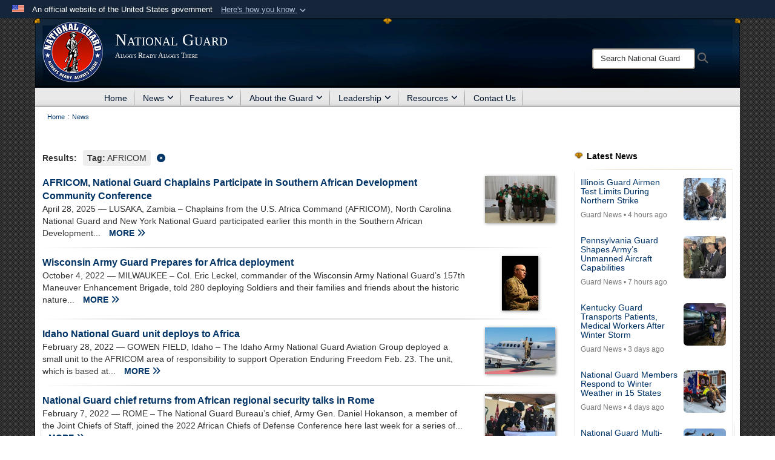

--- FILE ---
content_type: text/html; charset=utf-8
request_url: https://www.nationalguard.mil/News/Tag/46912/africom/
body_size: 15940
content:
<!DOCTYPE html>
<html  lang="en-US">
<head id="Head"><meta content="text/html; charset=UTF-8" http-equiv="Content-Type" />
<meta name="REVISIT-AFTER" content="1 DAYS" />
<meta name="RATING" content="GENERAL" />
<meta name="RESOURCE-TYPE" content="DOCUMENT" />
<meta content="text/javascript" http-equiv="Content-Script-Type" />
<meta content="text/css" http-equiv="Content-Style-Type" />
<title>
	Guard News - The National Guard - Tag AFRICOM
</title><meta id="MetaDescription" name="description" content="The official website of the National Guard" /><meta id="MetaKeywords" name="keywords" content="ngb, ng, guard, national guard, national guard bureau, army national guard, air national guard" /><meta id="MetaRobots" name="robots" content="INDEX, FOLLOW" /><link href="/Resources/Shared/stylesheets/dnndefault/7.0.0/default.css?cdv=3832" type="text/css" rel="stylesheet"/><link href="/DesktopModules/HTML/module.css?cdv=3832" type="text/css" rel="stylesheet"/><link href="/DesktopModules/ArticleCS/module.css?cdv=3832" type="text/css" rel="stylesheet"/><link href="/DesktopModules/ArticleCSDashboard/module.css?cdv=3832" type="text/css" rel="stylesheet"/><link href="/Desktopmodules/SharedLibrary/Plugins/Bootstrap/css/bootstrap.min.css?cdv=3832" type="text/css" rel="stylesheet"/><link href="/Portals/_default/Skins/Joint2/skin.css?cdv=3832" type="text/css" rel="stylesheet"/><link href="/Portals/_default/Containers/Joint2/container.css?cdv=3832" type="text/css" rel="stylesheet"/><link href="/Portals/31/portal.css?cdv=3832" type="text/css" rel="stylesheet"/><link href="/Desktopmodules/SharedLibrary/Plugins/Skin/SkipNav/css/skipnav.css?cdv=3832" type="text/css" rel="stylesheet"/><link href="/desktopmodules/ArticleCS/styles/Joint/style.css?cdv=3832" type="text/css" rel="stylesheet"/><link href="/Desktopmodules/SharedLibrary/Plugins/ColorBox/colorbox.css?cdv=3832" type="text/css" rel="stylesheet"/><link href="/Desktopmodules/SharedLibrary/ValidatedPlugins/font-awesome6/css/all.min.css?cdv=3832" type="text/css" rel="stylesheet"/><link href="/Desktopmodules/SharedLibrary/ValidatedPlugins/font-awesome6/css/v4-shims.min.css?cdv=3832" type="text/css" rel="stylesheet"/><script src="/Resources/libraries/jQuery/03_07_01/jquery.js?cdv=3832" type="text/javascript"></script><script src="/Resources/libraries/jQuery-Migrate/03_04_01/jquery-migrate.js?cdv=3832" type="text/javascript"></script><script src="/Resources/libraries/jQuery-UI/01_13_03/jquery-ui.min.js?cdv=3832" type="text/javascript"></script><script src="/Resources/libraries/HoverIntent/01_10_01/jquery.hoverIntent.min.js?cdv=3832" type="text/javascript"></script><link rel='icon' href='/Portals/31/favicon.ico?ver=iXLtor0suvMbtiVsz6VzPA%3d%3d' type='image/x-icon' /><meta name='host' content='DMA Public Web' /><meta name='contact' content='dma.WebSD@mail.mil' /><link rel="stylesheet" type="text/css" href="/DesktopModules/SharedLibrary/Controls/Banner/CSS/usa-banner.css" /><script  src="/Desktopmodules/SharedLibrary/Plugins/GoogleAnalytics/Universal-Federated-Analytics-8.7.js?agency=DOD&subagency=DMA&sitetopic=dma.web&dclink=true&pga4=G-6TC49H9F7J"  id="_fed_an_ua_tag" ></script><style>.skin-footer-seal {position:absolute; top:0;left:0;width:100%;height:100%;  background-image: url('/Portals/31/Department of War-Seal.png?ver=lUMQE5Ihd_0EbXFQh2tTlw%3d%3d'); }</style><meta name="viewport" content="width=device-width,initial-scale=1" /></head>
<body id="Body">

    <form method="post" action="/News/Tag/46912/africom/" id="Form" enctype="multipart/form-data">
<div class="aspNetHidden">
<input type="hidden" name="__EVENTTARGET" id="__EVENTTARGET" value="" />
<input type="hidden" name="__EVENTARGUMENT" id="__EVENTARGUMENT" value="" />
<input type="hidden" name="__VIEWSTATE" id="__VIEWSTATE" value="Fvx4ZQSUksGhADJDv2xXViGf3OsAyoFihu2u9Fys25skcJEQov+SiwvbF8nQKVY6bzaW9MXpgnWrRlbUHC5a7QtB/i1tnroPgjwM1uSuiYprUiWRx1Z5lGe3CpOalXsp/D/bmXywpmAKJQV+vn5zfYJ15gr8lpXKSs0jS8FzrNYDZgXG5kq9ogV8/[base64]/XRVAMrxjiluoU5IBr2Vp7VVgqEweRhnWiUIrQXKV++JZA5puFgkaw/rTRD7DYbYCXgfY/2Gn+lKCKGA9PZdvHTc128PBTkWiXlS1DaLLWp3OO7vtJ9BufysMPP2hOR0WYsa1wHW03GwQ+ZuZtQCczSWvSETGkGxF3BVrZiusGhm+fZx575XLm8euGy68B/fsO/GDtlNrk3dzPLzdAfJbdftaNJjegdsmnmk1u1/OwTbiJ4i5i6IpZebmfhgQ5MKkX/qhl5gQXz4Cclkv9sxQyYi4cICDnd6Lv0S8x2nwHLRVl9WRFoK3O2rBYqFBcgGugEIm03yfY6aPhzeSK5qIrmWGKyBZq9EDacsagpHqCQnjYqmJxZ48F0Zh7eSc/3FE0msx1DgCbbdreME/FSK0ILx5YJs5hwZbOudIj65vCjNcZWZFJDuwz+NiC2+X1PlRFvNVlmYJ/+B/7b4QFmU6+rfXtWHKlYFPlOBSDluePl9gK1cV2kPgPVp2w3NsrSvYnnAZ8JKQHLemB7atdTjtBz2oyx/5SeqrSwzeRUUoJSAbsndWuctYj8xx28+J6bt/[base64]/KurBGYC38UHC8LrqwrQHqmrF0j56cxd9uofrvz9uW2aoqdO9fNniXzWo1UnzvnG9m8T37JFivkAM/zO45PM3F86bm8bRpU121wk22A2869w/DwqjIiFyyDh++kb/uUchR/hhq/IiNw6VMfk0PaVJdjeRbUFN2ibSjw7HblnmOECoCCmAjdVEklAleoL2GdctqkVcfW4ZW6eEmWFz2hd4necKyQirvCIXeUz6P8uLNNIDnfu8iRAc2Z2zwSHapvohHVrg/DZriO6dpqOLbfw5otHSJZci17sn8Ck6urLweQIMvYHvJLUDwPbHNMvDLVuxVUCuvcBHLg4XpQRMJkhCEEA/hgKKYq29uDUuf8iKs1b60nnlrho/Kjj8aUKnprWo+l4220eYG/[base64]/faSnTECfNG7K/RtYTrxXTt4L61svwOxw+xT+teQe7uhM8VFhFulGXkMoUsm2KJzhy9REYbfLSM9SJpf4NSBs2p5SSyE+oq8JMKvsCy0ZhwwWcebyz1ShifnkZzoYA3M+ItM/Uq8sg5VfnbR0dkcyenf8LISiDi9uwwFZJW/O+ZjdTmp60OJh1cnwApPfTMdr7zjIYpgt60s8HrLuni036Fx+vPBUStB9dqvcJgZ87MSOGRh2xgzqssSaiTqajNMFHY2+1SVlIBwAauPn5xcLqbfBSVXGXHr8zTDoojhBeHj5K1BKx1l2LBGqVf//23pXl3SysZa0aByxkiSWLdIGlAm1aMpRScQ3M1jxZChnisD+m0n32DrT03p042zgCO+pHJRWOB4nk2SPzBm8w16o7JA50OiwYowjNlVN+IhDdHK/MsUWeDaPG9gdb5IfZLLJ/tBznDn7o8FmXuzWwjseEygoeAhCDI22v+pCHTmZf0Knoezro7oMizVZFa7WKTOe8tPmOy6Y1+vBb18+5EAJHBq5D8W+1YQ3qPkrjoyNHQ0xAHwuMLAv2mAmC4shhi/pG9YxX0ZxL5MphLp33H34C6jEyr5hjX/jXJm1VHLzR6vggCa6r4v1ayvf+KjXctmbP3lztdjMLmDuCK19JnbQFWONvDaBDBS5ivWUJd4PleeuxJ2kTA7RzBTe/m17cncnfbEefc97igPcT9IkEVszfuxmtfj9Zj+j3OcpzTl0r7FE7YnqectwrHlx+e2KcGcOt3ZGZVunydsfJ9yuXAZK2JfKWbEVBMkrXq3DKcueoqr0UuZbaws2Ao2N8O5xt7urvnJDr7eooVm5+RFFMhmyzxAW8A/ZQVKj4biz8e+Ew6TxJhMzQXZKVyM/rD7SWQrwVEIA5OnU1hJpHDoG2O5+uhrKJGGJSV9/76lJt4An12gMDl3HR2K4o9V3UQCDTHHSs4JFhCBiZfFvNkujU0D8DXxAWHjFkgwvyiaKf3whnWcBOL+fnsir0it6aMOHJ2rJYZPdXe4H9PWtJ4WPld4Hy/APuS+u9DzYh3Se79lGPqP7GTVYAOGT4z9lrBLUe11oDvpVrUt/rcZ5Lhkv5OYr58FlwRybt9NUlAgs3Ftz5gVio+GbntCidiU1JKN/khWhIeVEUUfntw6Tm5RuGv7dzWiNoaJyi0WxWsIIqmiiT5Fn+K4L2F+/f3o/qwtkmKvq6Mn1oUhhWMy0yf5C6uA9MXqFrLHSB+Ftv4SgVsITjnxqF3w+2dV1UXBg==" />
</div>

<script type="text/javascript">
//<![CDATA[
var theForm = document.forms['Form'];
if (!theForm) {
    theForm = document.Form;
}
function __doPostBack(eventTarget, eventArgument) {
    if (!theForm.onsubmit || (theForm.onsubmit() != false)) {
        theForm.__EVENTTARGET.value = eventTarget;
        theForm.__EVENTARGUMENT.value = eventArgument;
        theForm.submit();
    }
}
//]]>
</script>


<script src="/WebResource.axd?d=pynGkmcFUV1pswBILeESv_91IpEyaU3xMdWwhFdAnPR3nB6bR1eh97lRPJI1&amp;t=638901627720898773" type="text/javascript"></script>


<script src="/ScriptResource.axd?d=NJmAwtEo3Ip9scJEP8y_hpb54pqFC3jsQli8UE1yQCrVaLglUP5MbKgfIIjJv3wicfaooq36BSZ3CCyUXy-aMXZh2qNoBNx8nSOAICspgcRvADtMfFRYSznRHmPbBLvsFBwY1g2&amp;t=32e5dfca" type="text/javascript"></script>
<script src="/ScriptResource.axd?d=dwY9oWetJoJlayDaFM32DTUrSd0WVSCD1Vt0pkCmaa-1r6m262SS9JLB28eMHNQoRArrTNWfoUBVeEJO6mWX-8fIiN5ijp9LzQj4Lydm79KmmGQx0T726_G7n1MNkhnzZ43o7mbbm398fopY0&amp;t=32e5dfca" type="text/javascript"></script>
<div class="aspNetHidden">

	<input type="hidden" name="__VIEWSTATEGENERATOR" id="__VIEWSTATEGENERATOR" value="CA0B0334" />
	<input type="hidden" name="__VIEWSTATEENCRYPTED" id="__VIEWSTATEENCRYPTED" value="" />
	<input type="hidden" name="__EVENTVALIDATION" id="__EVENTVALIDATION" value="OX8w6p7QGNKQrHEw0Vn1+Kg+/mMYF4hYF98gCDFm3ZWqdOwzO4tNndJA/ilQuF3yl/NMsb9Q9gR0p5uVYy2Zbwv9jvW7um+2jOfRGYyP0nKJFOHV" />
</div><script src="/js/dnn.js?cdv=3832" type="text/javascript"></script><script src="/js/dnn.modalpopup.js?cdv=3832" type="text/javascript"></script><script src="/Portals/_default/Skins/Joint2/resources/js/skin.js?cdv=3832" type="text/javascript"></script><script src="/js/dnncore.js?cdv=3832" type="text/javascript"></script><script src="/Desktopmodules/SharedLibrary/Plugins/Mobile-Detect/mobile-detect.min.js?cdv=3832" type="text/javascript"></script><script src="/DesktopModules/ArticleCS/Resources/ArticleCS/js/ArticleCS.js?cdv=3832" type="text/javascript"></script><script src="/Desktopmodules/SharedLibrary/Plugins/ColorBox/jquery.colorbox.js?cdv=3832" type="text/javascript"></script><script src="/js/dnn.servicesframework.js?cdv=3832" type="text/javascript"></script><script src="/Desktopmodules/SharedLibrary/Plugins/Skin/js/common.js?cdv=3832" type="text/javascript"></script><script src="/Desktopmodules/SharedLibrary/Plugins/image-set-polyfill/image-set-polyfill.js?cdv=3832" type="text/javascript"></script>
<script type="text/javascript">
//<![CDATA[
Sys.WebForms.PageRequestManager._initialize('ScriptManager', 'Form', ['tdnn$ctr7964$Article$desktopmodules_articlecs_article_ascx$UpdatePanel1','dnn_ctr7964_Article_desktopmodules_articlecs_article_ascx_UpdatePanel1'], [], [], 3600, '');
//]]>
</script>

        
        
        


<!--CDF(Javascript|/Portals/_default/Skins/Joint2/resources/js/skin.js?cdv=3832|DnnBodyProvider|100)-->


<script type="text/javascript">
$('#personaBar-iframe').load(function() {$('#personaBar-iframe').contents().find("head").append($("<style type='text/css'>.personabar .personabarLogo {}</style>")); });
</script>
<div id="dnn_ctl04_header_banner_container" class="header_banner_container">
    <span class="header_banner_inner">
        <div class="header_banner_flag">
            An official website of the United States government 
        <div class="header_banner_accordion" tabindex="0" role="button" aria-expanded="false"><u>Here's how you know 
        <span class="expand-more-container"><svg xmlns="http://www.w3.org/2000/svg" height="24" viewBox="0 0 24 24" width="24">
                <path d="M0 0h24v24H0z" fill="none" />
                <path class="expand-more" d="M16.59 8.59L12 13.17 7.41 8.59 6 10l6 6 6-6z" />
            </svg></span></u></div>
        </div>
        <div class="header_banner_panel" style="">
            <div class="header_banner_panel_item">
                <span class="header_banner_dotgov"></span>
                <div id="dnn_ctl04_bannerContentLeft" class="header_banner_content"><p class="banner-contentLeft-text"><strong> Official websites use .mil </strong></p>A <strong>.mil</strong> website belongs to an official U.S. Department of Defense organization in the United States.</div>
            </div>
            <div class="header_banner_panel_item https">
                <span class="header_banner_https"></span>
                <div id="dnn_ctl04_bannerContentRight" class="header_banner_content"><p class="banner-contentRight-text"><strong>Secure .mil websites use HTTPS</strong></p><div> A <strong>lock (<span class='header_banner_icon_lock'><svg xmlns = 'http://www.w3.org/2000/svg' width='52' height='64' viewBox='0 0 52 64'><title>lock </title><path class='icon_lock' fill-rule='evenodd' d='M26 0c10.493 0 19 8.507 19 19v9h3a4 4 0 0 1 4 4v28a4 4 0 0 1-4 4H4a4 4 0 0 1-4-4V32a4 4 0 0 1 4-4h3v-9C7 8.507 15.507 0 26 0zm0 8c-5.979 0-10.843 4.77-10.996 10.712L15 19v9h22v-9c0-6.075-4.925-11-11-11z' /> </svg></span>)</strong> or <strong> https://</strong> means you’ve safely connected to the .mil website. Share sensitive information only on official, secure websites.</div></div>
            </div>

        </div>
    </span>
</div><style> .header_banner_container{ background-color: #15263b; color: #FFF; } .icon_lock { fill: #FFF;} .header_banner_container .header_banner_content .banner-contentLeft-text, .header_banner_container .header_banner_content .banner-contentRight-text { color: #FFF;} </style>
<script type="text/javascript">

jQuery(document).ready(function() {
initializeSkin();
});

</script>

<script type="text/javascript">
var skinvars = {"SiteName":"National Guard","SiteShortName":"National Guard","SiteSubTitle":"Always Ready Always There","aid":"nationalguard","IsSecureConnection":true,"IsBackEnd":false,"DisableShrink":false,"IsAuthenticated":false,"SearchDomain":"search.usa.gov","SiteUrl":"https://www.nationalguard.mil/","LastLogin":null,"IsLastLoginFail":false,"IncludePiwik":false,"PiwikSiteID":-1,"SocialLinks":{"Facebook":{"Url":"http://www.facebook.com/TheNationalGuard","Window":"_blank","Relationship":"noopener"},"Twitter":{"Url":"http://twitter.com/#!/USNationalGuard","Window":"_blank","Relationship":"noopener"},"YouTube":{"Url":"https://www.youtube.com/user/TheNationalGuard","Window":"_blank","Relationship":"noopener"},"Flickr":{"Url":"http://www.flickr.com/photos/TheNationalGuard","Window":"_blank","Relationship":"noopener"},"Pintrest":{"Url":"","Window":"_blank","Relationship":"noopener"},"Instagram":{"Url":"https://www.instagram.com/us.nationalguard/","Window":"_blank","Relationship":"noopener"},"Blog":{"Url":"","Window":"_blank","Relationship":"noopener"},"RSS":{"Url":"","Window":"_blank","Relationship":"noopener"},"Podcast":{"Url":"","Window":"_blank","Relationship":"noopener"},"Email":{"Url":"","Window":"","Relationship":""},"LinkedIn":{"Url":"","Window":"","Relationship":""},"Snapchat":{"Url":"","Window":"","Relationship":null}},"SiteLinks":null,"LogoffTimeout":10500000,"SiteAltLogoText":""};
</script>
<script type="application/ld+json">{"@context":"http://schema.org","@type":"Organization","logo":"https://www.nationalguard.mil/Portals/31/Images/ng-seal-100px.png?ver=-moB4lJJKI-S1cDnzaUlfw%3d%3d","name":"National Guard","url":"https://www.nationalguard.mil/","sameAs":["http://www.facebook.com/TheNationalGuard","http://twitter.com/#!/USNationalGuard","https://www.instagram.com/us.nationalguard/","https://www.youtube.com/user/TheNationalGuard"]}</script><style type="text/css"></style>



<div class="wrapper container nopad">
    

<div id="skip-link-holder"><a id="skip-link" href="#skip-target">Skip to main content (Press Enter).</a></div>
<header id="header">
    <div class="container nopad skin-header-background">
        <div class="container skin-header">
            <button type="button" class="navbar-toggle pull-left skin-nav-toggle" data-toggle="collapse" data-target=".navbar-collapse">
                <span class="sr-only">Toggle navigation</span>
                <span class="fa fa-bars"></span>
            </button>
            
            <div class="skin-logo">
                
                <a href="https://www.nationalguard.mil/" target="" rel="">
                
                    <img src="/Portals/31/Images/ng-seal-100px.png?ver=-moB4lJJKI-S1cDnzaUlfw%3d%3d" alt="National Guard"  title="National Guard"  style="max-height: 100%" class="img-responsive" />
                
                </a>
                
            </div>
            
            
            <div class="skin-title">
                    <div class="hidden-xs">
                        
                        <span class="title-text withsub">National Guard</span>
                        <span class="subtitle-text">Always Ready Always There</span>
                        
                    </div>
                    <div class="visible-xs">
                        <span class="title-text">National Guard</span>
                    </div>
            </div>
            
            <div class="skin-header-right">
                <div class="social hidden-xs">
                    <ul class=""><li class=""><a href="https://ngb.dod.afpims.mil/" target="_blank" rel="noopener noreferrer" aria-label=" opens in a new window"></a></li></ul>
                </div>
                <div class="skin-search">
                    <div class="desktop-search hidden-xs">
                        <label for="desktopSearch" class="visuallyhidden">Search National Guard: </label>
                        <input type="text" name="desktopSearch" class="skin-search-input usagov-search-autocomplete" maxlength="255" aria-label="Search" title="Search National Guard" />
                        <a class="skin-search-go" href="#" title="Search"><span class="fa fa-search fa-lg"></span>
                            <span class="sr-only">Search</span>
                        </a>
                    </div>
                    <div class="mobile-search visible-xs pull-right">
                        <a class="mobile-search-link" href="#" title="Search"><span class="search-icon fa closed fa-lg"></span>
                            <span class="sr-only">Search</span>
                        </a>
                        <div class="mobile-search-popup">
                            <label for="mobileSearch" class="visuallyhidden">Search National Guard: </label>
                            <input type="text" name="mobileSearch" class="skin-search-input usagov-search-autocomplete" maxlength="255" aria-label="Search" title="Search National Guard" />
                            <a class="skin-search-go" href="#" title="Search"><span class="fa fa-search fa-inverse fa-lg"></span>
                                <span class="sr-only">Search</span>
                            </a>
                        </div>
                    </div>
                </div>
            </div>
        </div>
    </div>
    <div class="navbar-collapse nav-main-collapse collapse otnav nopad">
        <div class="container nopad menu">
            <nav class="nav-main">
<ul class="nav nav-main" id="main-nav">
	    
    <li class=" top-level ">
    
        <a href="https://www.nationalguard.mil/"  tabindex="0" >Home
		</a>
    
    </li>

    <li class="dropdown  top-level active">
    
        <a href="https://www.nationalguard.mil/News/"  tabindex="0" aria-expanded="false">News<span class="fa fa-sm fa-angle-down"></span>
		</a>
    
        <ul class="dropdown-menu">
        
    <li class=" dm  ">
    
	    <a href="https://www.nationalguard.mil/News/Press-Releases/"  style="display:flex;align-items:center" tabindex="0" >Press Releases
        </a>    
    
    </li>

    <li class=" dm  ">
    
	    <a href="https://www.nationalguard.mil/News/"  style="display:flex;align-items:center" tabindex="0" >Guard News
        </a>    
    
    </li>

    <li class=" dm  ">
    
	    <a href="https://www.nationalguard.mil/News/Overseas-Operations/"  style="display:flex;align-items:center" tabindex="0" >Overseas Operations
        </a>    
    
    </li>

    <li class=" dm  ">
    
	    <a href="https://www.nationalguard.mil/News/State-Partnership-Program/"  style="display:flex;align-items:center" tabindex="0" >State Partnership Program
        </a>    
    
    </li>

    <li class=" dm  ">
    
	    <a href="https://www.nationalguard.mil/News/News-Features/"  style="display:flex;align-items:center" tabindex="0" >News Features
        </a>    
    
    </li>

    <li class=" dm  ">
    
	    <a href="https://www.nationalguard.mil/News/RSS-Feeds/"  style="display:flex;align-items:center" tabindex="0" >RSS Feeds
        </a>    
    
    </li>

    <li class=" dm  ">
    
	    <a href="https://www.nationalguard.mil/News/Transcripts/"  style="display:flex;align-items:center" tabindex="0" >Transcripts
        </a>    
    
    </li>

        </ul>
    
    </li>

    <li class="dropdown  top-level ">
    
        <a href="https://www.nationalguard.mil/Features/"  tabindex="0" aria-expanded="false">Features<span class="fa fa-sm fa-angle-down"></span>
		</a>
    
        <ul class="dropdown-menu">
        
    <li class=" dm  ">
    
	    <a href="https://www.nationalguard.mil/Features/"  style="display:flex;align-items:center" tabindex="0" >Features by Year
        </a>    
    
    </li>

    <li class=" dm  ">
    
	    <a href="https://www.nationalguard.mil/Features/Posture-Statement/"  style="display:flex;align-items:center" tabindex="0" >Posture Statement
        </a>    
    
    </li>

    <li class=" dm  ">
    
	    <a href="https://www.nationalguard.mil/Leadership/Joint-Staff/J-5/International-Affairs-Division/State-Partnership-Program/"  style="display:flex;align-items:center" tabindex="0" >State Partnership Program
        </a>    
    
    </li>

        </ul>
    
    </li>

    <li class="dropdown  top-level ">
    
        <a href="https://www.nationalguard.mil/About-the-Guard/"  tabindex="0" aria-expanded="false">About the Guard<span class="fa fa-sm fa-angle-down"></span>
		</a>
    
        <ul class="dropdown-menu">
        
    <li class=" dm  ">
    
	    <a href="https://www.nationalguard.mil/About-the-Guard/How-We-Began/"  style="display:flex;align-items:center" tabindex="0" >How We Began
        </a>    
    
    </li>

    <li class=" dm  ">
    
	    <a href="https://www.nationalguard.mil/About-the-Guard/Air-National-Guard/"  style="display:flex;align-items:center" tabindex="0" >Air National Guard
        </a>    
    
    </li>

    <li class=" dm dropdown ">
    
	    <a href="https://www.nationalguard.mil/About-the-Guard/Army-National-Guard/"  style="display:flex;align-items:center" tabindex="0" aria-expanded="false">Army National Guard<span class="fa fa-sm fa-angle-right"></span>
        </a>    
    
        <ul class="dropdown-menu">
        
    <li class=" dm  ">
    
	    <a href="https://www.nationalguard.mil/About-the-Guard/Army-National-Guard/DEERS-Soldier-Journey/"  style="display:flex;align-items:center" tabindex="0" >DEERS Soldier Journey
        </a>    
    
    </li>

        </ul>
    
    </li>

    <li class=" dm  ">
    
	    <a href="https://www.nationalguard.mil/About-the-Guard/History-and-Heritage/"  style="display:flex;align-items:center" tabindex="0" >History and Heritage
        </a>    
    
    </li>

    <li class=" dm  ">
    
	    <a href="https://www.nationalguard.mil/About-the-Guard/I-am-the-Guard/"  style="display:flex;align-items:center" tabindex="0" >I am the Guard
        </a>    
    
    </li>

    <li class=" dm  ">
    
	    <a href="https://www.nationalguard.mil/About-the-Guard/NGB-Official-March/"  style="display:flex;align-items:center" tabindex="0" >NGB Official March
        </a>    
    
    </li>

        </ul>
    
    </li>

    <li class="dropdown  top-level ">
    
        <a href="https://www.nationalguard.mil/Leadership/CNGB/"  tabindex="0" aria-expanded="false">Leadership<span class="fa fa-sm fa-angle-down"></span>
		</a>
    
        <ul class="dropdown-menu">
        
    <li class=" dm  ">
    
	    <a href="https://www.nationalguard.mil/Leadership/CNGB/"  style="display:flex;align-items:center" tabindex="0" >CNGB
        </a>    
    
    </li>

    <li class=" dm  ">
    
	    <a href="https://www.nationalguard.mil/Leadership/VCNGB/"  style="display:flex;align-items:center" tabindex="0" >VCNGB
        </a>    
    
    </li>

    <li class=" dm  ">
    
	    <a href="https://www.nationalguard.mil/Leadership/SEA/"  style="display:flex;align-items:center" tabindex="0" >SEA
        </a>    
    
    </li>

    <li class=" dm  ">
    
	    <a href="https://www.nationalguard.mil/Leadership/DANG/"  style="display:flex;align-items:center" tabindex="0" >DANG
        </a>    
    
    </li>

    <li class=" dm  ">
    
	    <a href="https://www.nationalguard.mil/Leadership/DARNG/"  style="display:flex;align-items:center" tabindex="0" >DARNG
        </a>    
    
    </li>

    <li class=" dm dropdown ">
    
	    <a href="https://www.nationalguard.mil/Leadership/Joint-Staff/"  style="display:flex;align-items:center" tabindex="0" aria-expanded="false">Joint Staff<span class="fa fa-sm fa-angle-right"></span>
        </a>    
    
        <ul class="dropdown-menu">
        
    <li class=" dm  ">
    
	    <a href="https://www.nationalguard.mil/Leadership/Joint-Staff/J-1/"  style="display:flex;align-items:center" tabindex="0" >J-1
        </a>    
    
    </li>

    <li class=" dm  ">
    
	    <a href="https://www.nationalguard.mil/Leadership/Joint-Staff/J-2/"  style="display:flex;align-items:center" tabindex="0" >J-2
        </a>    
    
    </li>

    <li class=" dm  ">
    
	    <a href="https://www.nationalguard.mil/Leadership/Joint-Staff/J-3/"  style="display:flex;align-items:center" tabindex="0" >J-3
        </a>    
    
    </li>

    <li class=" dm  ">
    
	    <a href="https://www.nationalguard.mil/Leadership/Joint-Staff/J-4/"  style="display:flex;align-items:center" tabindex="0" >J-4
        </a>    
    
    </li>

    <li class=" dm  ">
    
	    <a href="https://www.nationalguard.mil/Leadership/Joint-Staff/J-5/"  style="display:flex;align-items:center" tabindex="0" >J-5
        </a>    
    
    </li>

    <li class=" dm  ">
    
	    <a href="https://www.nationalguard.mil/Leadership/Joint-Staff/J-6/"  style="display:flex;align-items:center" tabindex="0" >J-6
        </a>    
    
    </li>

    <li class=" dm  ">
    
	    <a href="https://www.nationalguard.mil/Leadership/Joint-Staff/J-7/"  style="display:flex;align-items:center" tabindex="0" >J-7
        </a>    
    
    </li>

    <li class=" dm dropdown ">
    
	    <a href="https://www.nationalguard.mil/Leadership/Joint-Staff/J-8/"  style="display:flex;align-items:center" tabindex="0" aria-expanded="false">J-8<span class="fa fa-sm fa-angle-right"></span>
        </a>    
    
        <ul class="dropdown-menu">
        
    <li class=" dm  ">
    
	    <a href="https://www.nationalguard.mil/Leadership/Joint-Staff/J-8/Innovation/"  style="display:flex;align-items:center" tabindex="0" >Innovation
        </a>    
    
    </li>

        </ul>
    
    </li>

    <li class=" dm dropdown ">
    
	    <a href="https://www.nationalguard.mil/Leadership/Joint-Staff/Personal-Staff/"  style="display:flex;align-items:center" tabindex="0" aria-expanded="false">Personal Staff<span class="fa fa-sm fa-angle-right"></span>
        </a>    
    
        <ul class="dropdown-menu">
        
    <li class=" dm  ">
    
	    <a href="https://www.nationalguard.mil/Leadership/Joint-Staff/Personal-Staff/Inspector-General/"  style="display:flex;align-items:center" tabindex="0" >Inspector General
        </a>    
    
    </li>

    <li class=" dm dropdown ">
    
	    <a href="https://www.nationalguard.mil/Leadership/Joint-Staff/Personal-Staff/General-Counsel/"  style="display:flex;align-items:center" tabindex="0" aria-expanded="false">General Counsel<span class="fa fa-sm fa-angle-right"></span>
        </a>    
    
        <ul class="dropdown-menu">
        
    <li class=" dm  ">
    
	    <a href="https://www.nationalguard.mil/Leadership/Joint-Staff/Personal-Staff/General-Counsel/National-Guard-Alternative-Dispute-Resolution/"  style="display:flex;align-items:center" tabindex="0" >National Guard Alternative Dispute Resolution
        </a>    
    
    </li>

        </ul>
    
    </li>

    <li class=" dm  ">
    
	    <a href="https://www.nationalguard.mil/Leadership/Joint-Staff/Personal-Staff/Public-Affairs/"  style="display:flex;align-items:center" tabindex="0" >Public Affairs
        </a>    
    
    </li>

    <li class=" dm  ">
    
	    <a href="https://www.nationalguard.mil/Leadership/Joint-Staff/Personal-Staff/Executive-Support-Services/"  style="display:flex;align-items:center" tabindex="0" >Executive Support Services
        </a>    
    
    </li>

    <li class=" dm  ">
    
	    <a href="https://www.nationalguard.mil/Leadership/Joint-Staff/Personal-Staff/Legislative-Liaison/"  style="display:flex;align-items:center" tabindex="0" >Legislative Liaison
        </a>    
    
    </li>

        </ul>
    
    </li>

    <li class=" dm dropdown ">
    
	    <a href="https://www.nationalguard.mil/Leadership/Joint-Staff/Special-Staff/"  style="display:flex;align-items:center" tabindex="0" aria-expanded="false">Special Staff<span class="fa fa-sm fa-angle-right"></span>
        </a>    
    
        <ul class="dropdown-menu">
        
    <li class=" dm  ">
    
	    <a href="https://www.nationalguard.mil/Leadership/Joint-Staff/Special-Staff/National-Guard-Office-of-Special-Victims-Counsel/"  style="display:flex;align-items:center" tabindex="0" >National Guard Office of Special Victims&#39; Counsel
        </a>    
    
    </li>

    <li class=" dm  ">
    
	    <a href="https://www.nationalguard.mil/Leadership/Joint-Staff/Special-Staff/Office-of-the-Provost-Marshal/"  style="display:flex;align-items:center" tabindex="0" >Office of the Provost Marshal
        </a>    
    
    </li>

    <li class=" dm  ">
    
	    <a href="https://www.nationalguard.mil/Leadership/Joint-Staff/Special-Staff/Office-of-the-Joint-Surgeon/"  style="display:flex;align-items:center" tabindex="0" >Office of the Joint Surgeon
        </a>    
    
    </li>

    <li class=" dm  ">
    
	    <a href="https://www.nationalguard.mil/Leadership/Joint-Staff/Special-Staff/Director-of-Acquisitions/"  style="display:flex;align-items:center" tabindex="0" >Director of Acquisitions
        </a>    
    
    </li>

    <li class=" dm  ">
    
	    <a href="https://www.nationalguard.mil/Leadership/Joint-Staff/Special-Staff/Small-Business-Programs/"  style="display:flex;align-items:center" tabindex="0" >Small Business Programs
        </a>    
    
    </li>

    <li class=" dm  ">
    
	    <a href="https://www.nationalguard.mil/Leadership/Joint-Staff/Special-Staff/Office-of-the-Joint-Chaplain/"  style="display:flex;align-items:center" tabindex="0" >Office of the Joint Chaplain
        </a>    
    
    </li>

    <li class=" dm  ">
    
	    <a href="https://www.nationalguard.mil/Leadership/Joint-Staff/Special-Staff/Senior-Leader-Management-Office/"  style="display:flex;align-items:center" tabindex="0" >Senior Leader Management Office
        </a>    
    
    </li>

    <li class=" dm  ">
    
	    <a href="https://www.nationalguard.mil/Leadership/Joint-Staff/Special-Staff/Equal-Opportunity-Compliance/"  style="display:flex;align-items:center" tabindex="0" >Equal Opportunity Compliance
        </a>    
    
    </li>

        </ul>
    
    </li>

    <li class=" dm  ">
    
	    <a href="https://www.nationalguard.mil/Leadership/Joint-Staff/Comptroller/"  style="display:flex;align-items:center" tabindex="0" >Comptroller
        </a>    
    
    </li>

        </ul>
    
    </li>

        </ul>
    
    </li>

    <li class="dropdown  top-level ">
    
        <a href="javascript:void(0)" class="dropdown-toggle">Resources<span class="fa fa-sm fa-angle-down"></span>
</a>    
        <ul class="dropdown-menu">
        
    <li class=" dm  ">
    
	    <a href="/LinkClick.aspx?fileticket=JeTCXLMCx84%3d&amp;tabid=33726&amp;portalid=31" target="_blank" rel="noopeneer noreferrer" style="display:flex;align-items:center" tabindex="0" >National Defense Strategy Implementation Guidance
        </a>    
    
    </li>

    <li class=" dm  ">
    
	    <a href="https://www.nationalguard.mil/Leadership/Joint-Staff/Personal-Staff/Public-Affairs/Community-Engagement/"  style="display:flex;align-items:center" tabindex="0" >Community Engagement
        </a>    
    
    </li>

    <li class=" dm  ">
    
	    <a href="https://www.nationalguard.mil/Resources/FOIA/"  style="display:flex;align-items:center" tabindex="0" >FOIA
        </a>    
    
    </li>

    <li class=" dm  ">
    
	    <a href="https://www.nationalguard.mil/Resources/Fact-Sheets/"  style="display:flex;align-items:center" tabindex="0" >Fact Sheets
        </a>    
    
    </li>

    <li class=" dm  ">
    
	    <a href="https://www.nationalguard.mil/Resources/Helpful-Links/"  style="display:flex;align-items:center" tabindex="0" >Helpful Links
        </a>    
    
    </li>

    <li class=" dm dropdown ">
    
		<a  href="javascript:void(0)" style="display:flex;align-items:center">Image Gallery<span class="fa fa-sm fa-angle-right"></span>
		</a>
    
        <ul class="dropdown-menu">
        
    <li class=" dm  ">
    
	    <a href="https://www.nationalguard.mil/Resources/Image-Gallery/News-Images/"  style="display:flex;align-items:center" tabindex="0" >News Images
        </a>    
    
    </li>

    <li class=" dm  ">
    
	    <a href="https://www.nationalguard.mil/Resources/Image-Gallery/Graphics/"  style="display:flex;align-items:center" tabindex="0" >Graphics
        </a>    
    
    </li>

    <li class=" dm  ">
    
	    <a href="https://www.nationalguard.mil/Resources/Image-Gallery/Historical-Paintings/"  style="display:flex;align-items:center" tabindex="0" >Historical Paintings
        </a>    
    
    </li>

        </ul>
    
    </li>

    <li class=" dm  ">
    
	    <a href="https://www.nationalguard.mil/Leadership/Joint-Staff/Personal-Staff/Legislative-Liaison/"  style="display:flex;align-items:center" tabindex="0" >Legislative Liaison
        </a>    
    
    </li>

    <li class=" dm  ">
    
	    <a href="https://www.nationalguard.mil/Leadership/Joint-Staff/Special-Staff/Small-Business-Programs/"  style="display:flex;align-items:center" tabindex="0" >Small Business Programs
        </a>    
    
    </li>

    <li class=" dm  ">
    
	    <a href="https://www.nationalguard.mil/Resources/Social-Media/Directory/"  style="display:flex;align-items:center" tabindex="0" >Social Media
        </a>    
    
    </li>

    <li class=" dm  ">
    
	    <a href="https://www.nationalguard.mil/Resources/State-Websites/"  style="display:flex;align-items:center" tabindex="0" >State Websites
        </a>    
    
    </li>

    <li class=" dm dropdown ">
    
	    <a href="https://www.nationalguard.mil/Resources/Videos/"  style="display:flex;align-items:center" tabindex="0" aria-expanded="false">Videos<span class="fa fa-sm fa-angle-right"></span>
        </a>    
    
        <ul class="dropdown-menu">
        
    <li class=" dm  ">
    
	    <a href="https://www.nationalguard.mil/Resources/Videos/Featured-Videos/"  style="display:flex;align-items:center" tabindex="0" >Featured Videos
        </a>    
    
    </li>

    <li class=" dm  ">
    
	    <a href="https://www.nationalguard.mil/Resources/Videos/On-Every-Front/"  style="display:flex;align-items:center" tabindex="0" >On Every Front
        </a>    
    
    </li>

    <li class=" dm  ">
    
	    <a href="https://www.nationalguard.mil/Resources/Videos/2019-Videos/"  style="display:flex;align-items:center" tabindex="0" >2019 Videos
        </a>    
    
    </li>

    <li class=" dm  ">
    
	    <a href="https://www.nationalguard.mil/Resources/Videos/2020-Videos/"  style="display:flex;align-items:center" tabindex="0" >2020 Videos
        </a>    
    
    </li>

    <li class=" dm  ">
    
	    <a href="https://www.nationalguard.mil/Resources/Videos/2021-Videos/"  style="display:flex;align-items:center" tabindex="0" >2021 Videos
        </a>    
    
    </li>

        </ul>
    
    </li>

    <li class=" dm  ">
    
	    <a href="https://www.nationalguard.mil/Resources/Suicide-Prevention/"  style="display:flex;align-items:center" tabindex="0" >Suicide Prevention
        </a>    
    
    </li>

    <li class=" dm  ">
    
	    <a href="https://www.militaryonesource.mil/national-guard" target="_blank" rel="noopeneer noreferrer" style="display:flex;align-items:center" tabindex="0" >Family Programs
        </a>    
    
    </li>

    <li class=" dm  ">
    
	    <a href="https://www.nationalguard.mil/Environmental/"  style="display:flex;align-items:center" tabindex="0" >Environmental
        </a>    
    
    </li>

    <li class=" dm  ">
    
	    <a href="https://www.nationalguard.mil/Resources/Trial-Defense-Service/"  style="display:flex;align-items:center" tabindex="0" >Trial Defense Service
        </a>    
    
    </li>

    <li class=" dm  ">
    
	    <a href="https://www.nationalguard.mil/Resources/Holistic-Wellness-Challenge/"  style="display:flex;align-items:center" tabindex="0" >Holistic Wellness Challenge
        </a>    
    
    </li>

    <li class=" dm  ">
    
	    <a href="https://www.nationalguard.mil/Resources/Retirement-Services/"  style="display:flex;align-items:center" tabindex="0" >Retirement Services
        </a>    
    
    </li>

        </ul>
    
    </li>

    <li class=" top-level ">
    
        <a href="https://www.nationalguard.mil/Contact-Us/"  tabindex="0" >Contact Us
		</a>
    
    </li>

</ul>
</nav>


        </div>
    </div>
</header>
<p id="skip-target-holder"><a id="skip-target" name="skip-target" class="skip" tabindex="-1"></a></p>
    <div id="content" class="skin-border" role="main">
        <div class="top-banner-wrapper">
            <div class="container">
                <div class="row">
                    <div id="dnn_TopBannerPane" class="col-md-12 skin-sub-banner DNNEmptyPane"></div>
                </div>
                <div class="row">
                    <div id="dnn_TopSubBannerPane" class="col-md-12 skin-sub-banner DNNEmptyPane"></div>
                </div>
            </div>
        </div>
        

<div class="skin-breadcrumb-container container-fluid nopad">
  <span id="dnn_BreadCrumb_Breadcrumb_lblBreadCrumb" itemprop="breadcrumb" itemscope="" itemtype="https://schema.org/breadcrumb"><span itemscope itemtype="http://schema.org/BreadcrumbList"><span itemprop="itemListElement" itemscope itemtype="http://schema.org/ListItem"><a href="https://www.nationalguard.mil/" class="skin-breadcrumb" itemprop="item" ><span itemprop="name">Home</span></a><meta itemprop="position" content="1" /></span><span class='skin-breadcrumb-separator'> : </span><span itemprop="itemListElement" itemscope itemtype="http://schema.org/ListItem"><a href="https://www.nationalguard.mil/News/" class="skin-breadcrumb" itemprop="item"><span itemprop="name">News</span></a><meta itemprop="position" content="2" /></span></span></span>
  <script type="text/javascript">
    jQuery(".skin-breadcrumb-container a").last().removeAttr("href").css("text-decoration", "none");
  </script>
</div>

        <div class="top-wrapper">
            <div class="container">
                <div class="row">
                    <div id="dnn_BannerPane" class="col-md-12 skin-sub-banner DNNEmptyPane"></div>
                </div>
                <div class="row">
                    <div id="dnn_SubBannerPane" class="col-md-12 skin-sub-banner DNNEmptyPane"></div>
                </div>
            </div>
        </div>
        <div class="border-wrapper">
            <div class="container">
                <div class="row">
                    <div id="dnn_ContentPane" class="col-md-12 DNNEmptyPane"></div>
                </div>
                <div class="row">
                    <div id="dnn_Even2Left" class="col-md-6 DNNEmptyPane"></div>
                    <div id="dnn_Even2Right" class="col-md-6 DNNEmptyPane"></div>
                </div>
                <div class="row">
                    <div id="dnn_Even3Left" class="col-md-4 DNNEmptyPane"></div>
                    <div id="dnn_Even3Middle" class="col-md-4 DNNEmptyPane"></div>
                    <div id="dnn_Even3Right" class="col-md-4 DNNEmptyPane"></div>
                </div>
                <div class="row">
                    <div id="dnn_Small3Left" class="col-md-3 DNNEmptyPane"></div>
                    <div id="dnn_Small3Middle" class="col-md-6 DNNEmptyPane"></div>
                    <div id="dnn_Small3Right" class="col-md-3 DNNEmptyPane"></div>
                </div>
                <div class="row">
                    <div id="dnn_SmallRightContent" class="col-md-9"><div class="DnnModule DnnModule-ArticleCS DnnModule-7964"><a name="7964"></a><div id="dnn_ctr7964_ContentPane"><!-- Start_Module_7964 --><meta property="fb:pages" content="115203075647" /><div id="dnn_ctr7964_ModuleContent" class="DNNModuleContent ModArticleCSC">
	

<div id="dnn_ctr7964_Article_desktopmodules_articlecs_article_ascx_UpdatePanel1">
		


<div class="hidden-xs pull-right"></div>
<div class="subtitle"><div class="filter-markers" v-pre> <div class="filter-title">Results:</div> <div class="filter"><b>Tag:</b> AFRICOM</div></div> <a class="filter-clear" href="https://www.nationalguard.mil/News/"><span class="fa fa-times-circle"></span></a></div><br />
<div class="alist news">
    
    <div class="item row">
        <div class="info col-md-10 col-sm-9 col-xs-8">
            <span class="title"><a id="atitle4167585" href='https://www.nationalguard.mil/News/Article-View/Article/4167585/africom-national-guard-chaplains-participate-in-southern-african-development-co/' >AFRICOM, National Guard Chaplains Participate in Southern African Development Community Conference</a></span><br />
            <span class="date">April 28, 2025</span>
            <span class="hidden-xs"> &mdash; LUSAKA, Zambia – Chaplains from the U.S. Africa Command (AFRICOM), North Carolina National Guard and New York National Guard participated earlier this month in the Southern African Development... <a class="more" aria-labelledby="atitle4167585" href='https://www.nationalguard.mil/News/Article-View/Article/4167585/africom-national-guard-chaplains-participate-in-southern-african-development-co/' >MORE <span class="fa fa-angle-double-right"></span></a></span>
        </div>
        <div class="col-md-2 col-sm-3 col-xs-4 poster center-block">
            
            <a href='https://www.nationalguard.mil/News/Article-View/Article/4167585/africom-national-guard-chaplains-participate-in-southern-african-development-co/' ><img class="img-responsive center-block" src='https://media.defense.gov/2025/Apr/28/2003700256/150/150/0/250411-A-DP681-1365.JPG' alt="U.S. Military Service Members, attendants of the Southern African Development Community Chaplains Conference, stand together following the conference in Lusaka, Zambia, April 11, 2025." /></a>
            
        </div>
    </div>
    <hr />
    
    <div class="item row">
        <div class="info col-md-10 col-sm-9 col-xs-8">
            <span class="title"><a id="atitle3178457" href='https://www.nationalguard.mil/News/Article-View/Article/3178457/wisconsin-army-guard-prepares-for-africa-deployment/' >Wisconsin Army Guard Prepares for Africa deployment</a></span><br />
            <span class="date">October 4, 2022</span>
            <span class="hidden-xs"> &mdash; MILWAUKEE – Col. Eric Leckel, commander of the Wisconsin Army National Guard’s 157th Maneuver Enhancement Brigade, told 280 deploying Soldiers and their families and friends about the historic nature... <a class="more" aria-labelledby="atitle3178457" href='https://www.nationalguard.mil/News/Article-View/Article/3178457/wisconsin-army-guard-prepares-for-africa-deployment/' >MORE <span class="fa fa-angle-double-right"></span></a></span>
        </div>
        <div class="col-md-2 col-sm-3 col-xs-4 poster center-block">
            
            <a href='https://www.nationalguard.mil/News/Article-View/Article/3178457/wisconsin-army-guard-prepares-for-africa-deployment/' ><img class="img-responsive center-block" src='https://media.defense.gov/2022/Oct/04/2003090386/150/150/0/220930-O-QS269-1225.JPG' alt="Col. Eric Leckel, commander of the Wisconsin Army National Guard’s 157th Maneuver Enhancement Brigade, speaks during a formal sendoff ceremony Sept. 30, 2022, in downtown Milwaukee. Approximately 280 Soldiers from the brigade’s headquarters company and 357th Signal Company will support Operation Enduring Freedom – Horn of Africa to enhance partnerships and stability in the region." /></a>
            
        </div>
    </div>
    <hr />
    
    <div class="item row">
        <div class="info col-md-10 col-sm-9 col-xs-8">
            <span class="title"><a id="atitle2947958" href='https://www.nationalguard.mil/News/Article-View/Article/2947958/idaho-national-guard-unit-deploys-to-africa/' >Idaho National Guard unit deploys to Africa</a></span><br />
            <span class="date">February 28, 2022</span>
            <span class="hidden-xs"> &mdash; GOWEN FIELD, Idaho – The Idaho Army National Guard Aviation Group deployed a small unit to the AFRICOM area of responsibility to support Operation Enduring Freedom Feb. 23. The unit, which is based at... <a class="more" aria-labelledby="atitle2947958" href='https://www.nationalguard.mil/News/Article-View/Article/2947958/idaho-national-guard-unit-deploys-to-africa/' >MORE <span class="fa fa-angle-double-right"></span></a></span>
        </div>
        <div class="col-md-2 col-sm-3 col-xs-4 poster center-block">
            
            <a href='https://www.nationalguard.mil/News/Article-View/Article/2947958/idaho-national-guard-unit-deploys-to-africa/' ><img class="img-responsive center-block" src='https://media.defense.gov/2022/Feb/28/2002945853/150/150/0/220223-Z-AY311-1269.JPG' alt="The Idaho Army National Guard Aviation Group deployed a small unit to the AFRICOM area of responsibility to support Operation Enduring Freedom Feb. 23, 2022. The unit will deploy for approximately nine months. The unit is based at Gowen Field and flies the C-12 Huron aircraft." /></a>
            
        </div>
    </div>
    <hr />
    
    <div class="item row">
        <div class="info col-md-10 col-sm-9 col-xs-8">
            <span class="title"><a id="atitle2925696" href='https://www.nationalguard.mil/News/Article-View/Article/2925696/national-guard-chief-returns-from-african-regional-security-talks-in-rome/' >National Guard chief returns from African regional security talks in Rome</a></span><br />
            <span class="date">February 7, 2022</span>
            <span class="hidden-xs"> &mdash; ROME – The National Guard Bureau’s chief, Army Gen. Daniel Hokanson, a member of the Joint Chiefs of Staff, joined the 2022 African Chiefs of Defense Conference here last week for a series of... <a class="more" aria-labelledby="atitle2925696" href='https://www.nationalguard.mil/News/Article-View/Article/2925696/national-guard-chief-returns-from-african-regional-security-talks-in-rome/' >MORE <span class="fa fa-angle-double-right"></span></a></span>
        </div>
        <div class="col-md-2 col-sm-3 col-xs-4 poster center-block">
            
            <a href='https://www.nationalguard.mil/News/Article-View/Article/2925696/national-guard-chief-returns-from-african-regional-security-talks-in-rome/' ><img class="img-responsive center-block" src='https://media.defense.gov/2022/Feb/07/2002934491/150/150/0/220207-Z-TJ333-001.JPG' alt="Army Maj. Gen. David Mikolaities, adjutant general, New Hampshire National Guard, and the chief of staff of the Cabo Verdean Armed Forces, Maj. Gen. Anildo Morais, sign a Department of Defense National Guard State Partnership Program agreement in the Republic of Cabo Verde, Feb. 4, 2022. The Atlantic island nation off Africa&#39;s west coast became the latest SPP partner on the same day the National Guard&#39;s most senior general was representing the component at the 2022 African Chiefs of Defense Conference in Rome. There are now 17 partnerships in Africa, 16 of them with nations in the USAFRICOM area of responsibility, and one with Egypt, in U.S. Central Command’s AOR." /></a>
            
        </div>
    </div>
    <hr />
    
</div>
<div class="pull-right"></div>

	
	</div>




</div><!-- End_Module_7964 --></div>
</div></div>
                    <div id="dnn_SmallRightSide" class="col-md-3"><div class="DnnModule DnnModule-ArticleCSDashboard DnnModule-94412"><a name="94412"></a>

<div class="base-container">
    <div class="container-head">
        <div class="container-image"></div>
        <div class="container-title">
            <span id="dnn_ctr94412_dnnTITLE_titleLabel" class="Head">Latest News</span>



        </div>
    </div>

    <div class="container-body-no-back">
        <div id="dnn_ctr94412_ContentPane" class="container-inner"><!-- Start_Module_94412 --><div id="dnn_ctr94412_ModuleContent" class="DNNModuleContent ModArticleCSDashboardC">
	<div id="dnn_ctr94412_Dashboard_ph">
		<div class="media ngb-sidebar-news-listing">
	<div class="media-body">
		<h5 class="media-heading">
			<a href="https://www.nationalguard.mil/News/Article-View/Article/4394343/illinois-guard-airmen-test-limits-during-northern-strike/">Illinois Guard Airmen Test Limits During Northern Strike</a>
		</h5>
		<small class="text-muted"><a href="https://www.nationalguard.mil/News/Category/11199/guard-news/">Guard News</a> &bull; 4 hours ago</small>
	</div>
	<div class="media-right">
		<a href="https://www.nationalguard.mil/News/Article-View/Article/4394343/illinois-guard-airmen-test-limits-during-northern-strike/">
			<img class="media-object img-rounded" src="https://media.defense.gov/2026/Jan/30/2003868737/150/150/0/260129-Z-WA953-1124.JPG" alt="U.S. Air Force Master Sgt. Patrick Kerr, public affairs superintendent at the 183d Wing, Illinois Air National Guard, poses for a photo during Northern Strike 26-1 Jan. 29, 2026, at Camp Grayling, Michigan. Northern Strike 26-1 is a Joint National Training Capability (JNTC) accredited, Army-sponsored, National Guard Bureau program. The exercise is tailorable, scalable, and cost-effective for readiness. Participants face cold-weather conditions while training to meet the objectives of the Department of Defense’s (DoD) Arctic strategy. (U.S. Air National Guard photo by Staff Sgt. Katherine Jacobus)" />
		</a>
	</div>
</div><div class="media ngb-sidebar-news-listing">
	<div class="media-body">
		<h5 class="media-heading">
			<a href="https://www.nationalguard.mil/News/Article-View/Article/4393972/pennsylvania-guard-shapes-armys-unmanned-aircraft-capabilities/">Pennsylvania Guard Shapes Army’s Unmanned Aircraft Capabilities</a>
		</h5>
		<small class="text-muted"><a href="https://www.nationalguard.mil/News/Category/11199/guard-news/">Guard News</a> &bull; 7 hours ago</small>
	</div>
	<div class="media-right">
		<a href="https://www.nationalguard.mil/News/Article-View/Article/4393972/pennsylvania-guard-shapes-armys-unmanned-aircraft-capabilities/">
			<img class="media-object img-rounded" src="https://media.defense.gov/2026/Jan/30/2003868438/150/150/0/260120-Z-A3544-8100.JPG" alt="Chief Warrant Officer 3 Robert Reed, left, of the Pennsylvania National Guard Unmanned Aircraft Systems Training and Innovation Facility takes part in an unmanned aircraft systems demonstration for Assistant Secretary of the Army for Acquisition, Logistics, and Technology and Army Acquisition Executive Brent Ingraham, third from left, Jan. 20, 2026 at Picatinny Arsenal, New Jersey. Photo by Todd Mozes." />
		</a>
	</div>
</div><div class="media ngb-sidebar-news-listing">
	<div class="media-body">
		<h5 class="media-heading">
			<a href="https://www.nationalguard.mil/News/Article-View/Article/4390304/kentucky-guard-transports-patients-medical-workers-after-winter-storm/">Kentucky Guard Transports Patients, Medical Workers After Winter Storm</a>
		</h5>
		<small class="text-muted"><a href="https://www.nationalguard.mil/News/Category/11199/guard-news/">Guard News</a> &bull; 3 days ago</small>
	</div>
	<div class="media-right">
		<a href="https://www.nationalguard.mil/News/Article-View/Article/4390304/kentucky-guard-transports-patients-medical-workers-after-winter-storm/">
			<img class="media-object img-rounded" src="https://media.defense.gov/2026/Jan/27/2003866534/150/150/0/260126-Z-VT419-1010.JPG" alt="Tech. Sgt. Brendan Overstreet from the Kentucky Air National Guard’s 123rd Airlift Wing drops off Alicia Crawford at Norton Hospital Brownsboro in Louisville, Ky., Jan. 26, 2026, for her shift as a medical-surgical nurse. Crawford was unable to drive to work after Winter Storm Fern dumped about 10 inches of snow and ice Jan. 24 and 25, leaving many secondary roads and parking lots impassable with two-wheel-drive vehicles. More than 50 Kentucky Guard Airmen will remain on duty as long as needed, officials said. Photo by Dale Greer." />
		</a>
	</div>
</div><div class="media ngb-sidebar-news-listing">
	<div class="media-body">
		<h5 class="media-heading">
			<a href="https://www.nationalguard.mil/News/Article-View/Article/4390057/national-guard-members-respond-to-winter-weather-in-15-states/">National Guard Members Respond to Winter Weather in 15 States</a>
		</h5>
		<small class="text-muted"><a href="https://www.nationalguard.mil/News/Category/11199/guard-news/">Guard News</a> &bull; 4 days ago</small>
	</div>
	<div class="media-right">
		<a href="https://www.nationalguard.mil/News/Article-View/Article/4390057/national-guard-members-respond-to-winter-weather-in-15-states/">
			<img class="media-object img-rounded" src="https://media.defense.gov/2026/Jan/26/2003866402/150/150/0/260125-Z-RM409-1018.JPG" alt="Maryland Army National Guard Soldiers from 1st Battalion, 175th Infantry Battalion and paramedics from Old Town Fire Station push an ambulance out of the snow in Baltimore, Jan. 25, 2026. At the direction of Maryland Gov. Wes Moore, about 160 personnel of the Maryland National Guard activated to support civil authorities with specialized vehicles across the state to ensure rapid response capabilities for communities that may require assistance during inclement weather conditions. Photo by Staff Sgt. Lindiwe Henry." />
		</a>
	</div>
</div><div class="media ngb-sidebar-news-listing">
	<div class="media-body">
		<h5 class="media-heading">
			<a href="https://www.nationalguard.mil/News/Article-View/Article/4389225/national-guard-multi-state-task-force-completes-training-exercise/">National Guard Multi-State Task Force Completes Training Exercise</a>
		</h5>
		<small class="text-muted"><a href="https://www.nationalguard.mil/News/Category/11199/guard-news/">Guard News</a> &bull; 4 days ago</small>
	</div>
	<div class="media-right">
		<a href="https://www.nationalguard.mil/News/Article-View/Article/4389225/national-guard-multi-state-task-force-completes-training-exercise/">
			<img class="media-object img-rounded" src="https://media.defense.gov/2026/Jan/26/2003865000/150/150/0/200126-Z-PW623-002.JPG" alt="Florida Army National Guard Soldiers assigned to Troop A and C Troop, 1st Squadron, 153rd Cavalry Regiment, including liaison monitoring teams and Religious Support Team chaplains, train alongside Tennessee Army National Guard Forward Support Medical Platoon (MEDEVAC), General Support Aviation Battalion aircrews and Florida Army National Guard 715th Military Police Company during civil disturbance response, leader engagements and joint air-ground operations Jan. 16, 2026, during a culminating training exercise at Fort Hood, Texas. The exercise highlighted total force integration as cavalry, medical, military police and religious support elements synchronized mobility, crowd management, escalation control and partner engagement to provide real-time situational awareness and achieve mission success in complex environments. Photo by Staff Sgt. Seth LaCount)" />
		</a>
	</div>
</div>
	</div>


</div><p>&nbsp;</p><!-- End_Module_94412 --></div>
    </div>
</div>


</div><div class="DnnModule DnnModule-ArticleCSDashboard DnnModule-7966"><a name="7966"></a>

<div class="base-container">
    <div class="container-head">
        <div class="container-image"></div>
        <div class="container-title">
            <span id="dnn_ctr7966_dnnTITLE_titleLabel" class="Head">Guard News Archive</span>



        </div>
    </div>

    <div class="container-body-no-back">
        <div id="dnn_ctr7966_ContentPane" class="container-inner"><!-- Start_Module_7966 --><div id="dnn_ctr7966_ModuleContent" class="DNNModuleContent ModArticleCSDashboardC">
	<div id="dnn_ctr7966_Dashboard_ph">
		


<a href='https://www.nationalguard.mil/News/Year/2026/'>2026 (23)</a><br />



<a href='https://www.nationalguard.mil/News/Year/2025/'>2025 (385)</a><br />



<a href='https://www.nationalguard.mil/News/Year/2024/'>2024 (423)</a><br />



<a href='https://www.nationalguard.mil/News/Year/2023/'>2023 (421)</a><br />



<a href='https://www.nationalguard.mil/News/Year/2022/'>2022 (520)</a><br />



<a href='https://www.nationalguard.mil/News/Year/2021/'>2021 (688)</a><br />



<a href='https://www.nationalguard.mil/News/Year/2020/'>2020 (928)</a><br />



<a href='https://www.nationalguard.mil/News/Year/2019/'>2019 (379)</a><br />



<a href='https://www.nationalguard.mil/News/Year/2018/'>2018 (318)</a><br />



<a href='https://www.nationalguard.mil/News/Year/2017/'>2017 (339)</a><br />



<a href='https://www.nationalguard.mil/News/Year/2016/'>2016 (232)</a><br />



<a href='https://www.nationalguard.mil/News/Year/2015/'>2015 (343)</a><br />



<a href='https://www.nationalguard.mil/News/Year/2014/'>2014 (373)</a><br />



<a href='https://www.nationalguard.mil/News/Year/2013/'>2013 (450)</a><br />



<a href='https://www.nationalguard.mil/News/Year/2012/'>2012 (540)</a><br />



<a href='https://www.nationalguard.mil/News/Year/2011/'>2011 (523)</a><br />



<a href='https://www.nationalguard.mil/News/Year/2010/'>2010 (1046)</a><br />



<a href='https://www.nationalguard.mil/News/Year/2009/'>2009 (352)</a><br />



<a href='https://www.nationalguard.mil/News/Year/2008/'>2008 (633)</a><br />



<a href='https://www.nationalguard.mil/News/Year/2007/'>2007 (288)</a><br />



<a href='https://www.nationalguard.mil/News/Year/2006/'>2006 (180)</a><br />



	</div>


</div><!-- End_Module_7966 --></div>
    </div>
</div>


</div></div>
                </div>
                <div class="row">
                    <div id="dnn_BottomPane" class="col-md-12 DNNEmptyPane"></div>
                </div>
            </div>
        </div>
    </div>
    <footer class="footer">
        <div class="skin-footer-top"><div class="skin-footer-seal"></div></div>
        <div class="skin-footer-background">
            <div class="container">
                <div class="skin-footer-content row">
                    <div id="dnn_FooterLinks" class="col-md-6 col-sm-12 skin-footer-links"><div class="DnnModule DnnModule-DNN_HTML DnnModule-94767"><a name="94767"></a><div id="dnn_ctr94767_ContentPane"><!-- Start_Module_94767 --><div id="dnn_ctr94767_ModuleContent" class="DNNModuleContent ModDNNHTMLC">
	<div id="dnn_ctr94767_HtmlModule_lblContent" class="Normal">
		<div class="row" id="footer-links">
<nav class="col-md-4 col-sm-12">
<ul class="list-unstyled">
 <li><a href="/">Home</a></li>
 <li><a href="/Site-Map/">Site Map</a></li>
 <li><a href="https://www.defense.gov/Resources/Privacy/" target="_blank">Privacy &amp; Security Policy</a></li>
 <li><a href="https://www.defense.gov/Resources/External-Link-Disclaimer/" target="_blank">Link Disclaimer</a></li>
 <li><a href="https://dodcio.defense.gov/DoD-Web-Policy/" target="_blank">Web Policy</a></li>
 <li><a href="https://www.war.gov/Resources/DOD-Information-Quality-Guidelines/">DOW Information Quality</a></li>
 <li><a href="https://open.defense.gov" target="_blank">DOD Open Government</a></li>
</ul>
</nav>

<nav class="col-md-5 col-sm-12">
<ul class="list-unstyled">
 <li><a href="/Resources/FOIA/">FOIA</a></li>
 <li><a href="https://prhome.defense.gov/NoFear/" target="_blank">No FEAR Act</a></li>
 <li><a href="https://dodcio.defense.gov/DoDSection508/Std_Stmt/" target="_blank">Accessibility/Section 508</a></li>
 <li><a href="/Contact-Us/">Contact Us</a></li>
 <li><a href="https://www.nationalguard.com/careers" target="_blank">Army Guard Careers</a></li>
 <li><a href="https://www.goang.com/careers.html">Air Guard Careers</a></li>
 <li><a href="https://www.usa.gov" target="_blank">USA.gov</a></li>
</ul>
</nav>
</div>

	</div>

</div><!-- End_Module_94767 --></div>
</div></div>
                    
<div class="col-md-6 col-sm-12">
    <div class="skin-social-header">Staying Connected</div>
    <div class="skin-social-links">
        <ul class=""><li class=""><a href="https://twitter.com/USNationalGuard" target="_blank" rel="noopener noreferrer" aria-label="Follow us on X opens in a new window" title="Follow us on X"><span class="social-icon fa-brands fa-x-twitter social-link-148"></span><span class="text text-link-148">X</span></a></li><li class=""><a href="https://www.linkedin.com/company/national-guard-bureau/" target="_blank" rel="noopener noreferrer" aria-label="Follow us on Linkedin opens in a new window" title="Follow us on Linkedin"><span class="social-icon fa-brands fa-linkedin social-link-204"></span><span class="text text-link-204">Linkedin</span></a></li><li class=""><a href="https://www.youtube.com/TheNationalGuard" target="_blank" rel="noopener noreferrer" aria-label="Follow us on YouTube opens in a new window" title="Follow us on YouTube"><span class="social-icon fa-brands fa-youtube social-link-32"></span><span class="text text-link-32">YouTube</span></a></li><li class=""><a href="https://www.flickr.com/TheNationalGuard" target="_blank" rel="noopener noreferrer" aria-label="Follow us on Flickr opens in a new window" title="Follow us on Flickr"><span class="social-icon fa-brands fa-flickr social-link-33"></span><span class="text text-link-33">Flickr</span></a></li><li class=""><a href="https://www.facebook.com/TheNationalGuard" target="_blank" rel="noopener noreferrer" aria-label="Follow us on Facebook opens in a new window" title="Follow us on Facebook"><span class="social-icon fa-brands fa-facebook-f social-link-30"></span><span class="text text-link-30">Facebook</span></a></li><li class=""><a href="https://www.instagram.com/us.nationalguard/" target="_blank" rel="noopener noreferrer" aria-label="Follow us on Instagram opens in a new window" title="Follow us on Instagram"><span class="social-icon fa fa-instagram social-link-34"></span><span class="text text-link-34">Instagram</span></a></li></ul><style>
footer .skin-social-links li.hover .social-link-148 { color:#cccccc }
footer .skin-social-links li .social-link-148 { color:#ffffff }
footer .skin-social-links li.hover .social-link-148 { color:#cccccc }
footer .skin-social-links li .social-link-148 { color:#ffffff }
footer .skin-social-links li.hover .social-link-204 { color:#cccccc }
footer .skin-social-links li .social-link-204 { color:#ffffff }
footer .skin-social-links li.hover .social-link-204 { color:#cccccc }
footer .skin-social-links li .social-link-204 { color:#ffffff }
footer .skin-social-links li.hover .social-link-32 { color:#bb0000 }
footer .skin-social-links li .social-link-32 { color:#ffffff }
footer .skin-social-links li.hover .social-link-32 { color:#bb0000 }
footer .skin-social-links li .social-link-32 { color:#ffffff }
footer .skin-social-links li.hover .social-link-33 { color:#ff0084 }
footer .skin-social-links li .social-link-33 { color:#ffffff }
footer .skin-social-links li.hover .social-link-33 { color:#ff0084 }
footer .skin-social-links li .social-link-33 { color:#ffffff }
footer .skin-social-links li.hover .social-link-30 { color:#3b5998 }
footer .skin-social-links li .social-link-30 { color:#ffffff }
footer .skin-social-links li.hover .social-link-30 { color:#3b5998 }
footer .skin-social-links li .social-link-30 { color:#ffffff }
footer .skin-social-links li.hover .social-link-34 { color:#bc2a8d }
footer .skin-social-links li .social-link-34 { color:#ffffff }
footer .skin-social-links li.hover .social-link-34 { color:#bc2a8d }
footer .skin-social-links li .social-link-34 { color:#ffffff }
</style>

    </div>
</div>


                </div>
                <div class="row">
                    <div id="dnn_FooterContentLeftPane" class="col-md-8 DNNEmptyPane"></div>
                    <div id="dnn_FooterRightPane" class="col-md-4 DNNEmptyPane"></div>
                </div>
                <div class="row">
                    <div id="dnn_FooterRowLeft" class="col-md-4 DNNEmptyPane"></div>
                    <div id="dnn_FooterRowMiddle" class="col-md-4 DNNEmptyPane"></div>
                    <div id="dnn_FooterRowRight" class="col-md-4 DNNEmptyPane"></div>
                </div>
                

<div class="skin-footer-banner">
      <a id="dnn_FooterBanner_hlDmaLink" rel="noreferrer noopener" href="https://www.web.dma.mil/" target="_blank">Hosted by Defense Media Activity - WEB.mil</a>
      <a id="dnn_FooterBanner_hlVcl" rel="noreferrer noopener" href="https://www.veteranscrisisline.net/get-help-now/military-crisis-line/" target="_blank"><img id="dnn_FooterBanner_imgVclImage" class="vcl" src="/DesktopModules/SharedLibrary/Images/VCL%20988_Hoz_CMYK.jpg" alt="Veterans Crisis Line number. Dial 988 then Press 1" /></a>
</div>

                <div class="row">
                    <div id="dnn_FooterPane" class="col-md-12 footerPane DNNEmptyPane"></div>
                </div>
            </div>
        </div>
        <div class="skin-footer-bottom"></div>
        <div class="footer-logo"></div>
    </footer>
</div>




        <input name="ScrollTop" type="hidden" id="ScrollTop" />
        <input name="__dnnVariable" type="hidden" id="__dnnVariable" autocomplete="off" value="`{`__scdoff`:`1`,`sf_siteRoot`:`/`,`sf_tabId`:`3336`}" />
        <script src="/DesktopModules/SharedLibrary/Controls/Banner/JS/GovBanner.js?cdv=3832" type="text/javascript"></script><script src="/Desktopmodules/SharedLibrary/Plugins/Bootstrap/js/bootstrap.min.js?cdv=3832" type="text/javascript"></script><script src="/DesktopModules/SharedLibrary/ValidatedPlugins/dompurify//purify.min.js?cdv=3832" type="text/javascript"></script>
    </form>
    <!--CDF(Javascript|/js/dnncore.js?cdv=3832|DnnBodyProvider|100)--><!--CDF(Javascript|/js/dnn.modalpopup.js?cdv=3832|DnnBodyProvider|50)--><!--CDF(Css|/Resources/Shared/stylesheets/dnndefault/7.0.0/default.css?cdv=3832|DnnPageHeaderProvider|5)--><!--CDF(Css|/Portals/_default/Skins/Joint2/skin.css?cdv=3832|DnnPageHeaderProvider|15)--><!--CDF(Css|/DesktopModules/HTML/module.css?cdv=3832|DnnPageHeaderProvider|10)--><!--CDF(Css|/DesktopModules/HTML/module.css?cdv=3832|DnnPageHeaderProvider|10)--><!--CDF(Css|/DesktopModules/ArticleCS/module.css?cdv=3832|DnnPageHeaderProvider|10)--><!--CDF(Css|/DesktopModules/ArticleCS/module.css?cdv=3832|DnnPageHeaderProvider|10)--><!--CDF(Css|/Portals/_default/Containers/Joint2/container.css?cdv=3832|DnnPageHeaderProvider|25)--><!--CDF(Css|/DesktopModules/ArticleCSDashboard/module.css?cdv=3832|DnnPageHeaderProvider|10)--><!--CDF(Css|/DesktopModules/ArticleCSDashboard/module.css?cdv=3832|DnnPageHeaderProvider|10)--><!--CDF(Css|/Portals/_default/Containers/Joint2/container.css?cdv=3832|DnnPageHeaderProvider|25)--><!--CDF(Css|/DesktopModules/ArticleCSDashboard/module.css?cdv=3832|DnnPageHeaderProvider|10)--><!--CDF(Css|/DesktopModules/ArticleCSDashboard/module.css?cdv=3832|DnnPageHeaderProvider|10)--><!--CDF(Css|/Portals/31/portal.css?cdv=3832|DnnPageHeaderProvider|35)--><!--CDF(Javascript|/Desktopmodules/SharedLibrary/Plugins/Skin/js/common.js?cdv=3832|DnnBodyProvider|101)--><!--CDF(Javascript|/Desktopmodules/SharedLibrary/Plugins/Mobile-Detect/mobile-detect.min.js?cdv=3832|DnnBodyProvider|100)--><!--CDF(Css|/Desktopmodules/SharedLibrary/Plugins/Skin/SkipNav/css/skipnav.css?cdv=3832|DnnPageHeaderProvider|100)--><!--CDF(Css|/desktopmodules/ArticleCS/styles/Joint/style.css?cdv=3832|DnnPageHeaderProvider|100)--><!--CDF(Javascript|/DesktopModules/ArticleCS/Resources/ArticleCS/js/ArticleCS.js?cdv=3832|DnnBodyProvider|100)--><!--CDF(Javascript|/Desktopmodules/SharedLibrary/Plugins/image-set-polyfill/image-set-polyfill.js?cdv=3832|DnnBodyProvider|101)--><!--CDF(Css|/desktopmodules/ArticleCS/styles/Joint/style.css?cdv=3832|DnnPageHeaderProvider|100)--><!--CDF(Css|/desktopmodules/ArticleCS/styles/Joint/style.css?cdv=3832|DnnPageHeaderProvider|100)--><!--CDF(Javascript|/DesktopModules/ArticleCS/Resources/ArticleCS/js/ArticleCS.js?cdv=3832|DnnBodyProvider|100)--><!--CDF(Css|/Desktopmodules/SharedLibrary/Plugins/ColorBox/colorbox.css?cdv=3832|DnnPageHeaderProvider|100)--><!--CDF(Javascript|/Desktopmodules/SharedLibrary/Plugins/ColorBox/jquery.colorbox.js?cdv=3832|DnnBodyProvider|100)--><!--CDF(Css|/desktopmodules/ArticleCS/styles/Joint/style.css?cdv=3832|DnnPageHeaderProvider|100)--><!--CDF(Javascript|/DesktopModules/ArticleCS/Resources/ArticleCS/js/ArticleCS.js?cdv=3832|DnnBodyProvider|100)--><!--CDF(Css|/Desktopmodules/SharedLibrary/Plugins/ColorBox/colorbox.css?cdv=3832|DnnPageHeaderProvider|100)--><!--CDF(Javascript|/Desktopmodules/SharedLibrary/Plugins/ColorBox/jquery.colorbox.js?cdv=3832|DnnBodyProvider|100)--><!--CDF(Javascript|/js/dnn.js?cdv=3832|DnnBodyProvider|12)--><!--CDF(Javascript|/js/dnn.servicesframework.js?cdv=3832|DnnBodyProvider|100)--><!--CDF(Javascript|/DesktopModules/SharedLibrary/Controls/Banner/JS/GovBanner.js?cdv=3832|DnnFormBottomProvider|1)--><!--CDF(Javascript|/Desktopmodules/SharedLibrary/Plugins/Bootstrap/js/bootstrap.min.js?cdv=3832|DnnFormBottomProvider|100)--><!--CDF(Css|/Desktopmodules/SharedLibrary/Plugins/Bootstrap/css/bootstrap.min.css?cdv=3832|DnnPageHeaderProvider|14)--><!--CDF(Css|/Desktopmodules/SharedLibrary/ValidatedPlugins/font-awesome6/css/all.min.css?cdv=3832|DnnPageHeaderProvider|100)--><!--CDF(Css|/Desktopmodules/SharedLibrary/ValidatedPlugins/font-awesome6/css/v4-shims.min.css?cdv=3832|DnnPageHeaderProvider|100)--><!--CDF(Javascript|/DesktopModules/SharedLibrary/ValidatedPlugins/dompurify//purify.min.js?cdv=3832|DnnFormBottomProvider|100)--><!--CDF(Javascript|/DesktopModules/SharedLibrary/ValidatedPlugins/dompurify//purify.min.js?cdv=3832|DnnFormBottomProvider|100)--><!--CDF(Javascript|/DesktopModules/SharedLibrary/ValidatedPlugins/dompurify//purify.min.js?cdv=3832|DnnFormBottomProvider|100)--><!--CDF(Javascript|/Resources/libraries/jQuery/03_07_01/jquery.js?cdv=3832|DnnPageHeaderProvider|5)--><!--CDF(Javascript|/Resources/libraries/HoverIntent/01_10_01/jquery.hoverIntent.min.js?cdv=3832|DnnPageHeaderProvider|55)--><!--CDF(Javascript|/Resources/libraries/jQuery-Migrate/03_04_01/jquery-migrate.js?cdv=3832|DnnPageHeaderProvider|6)--><!--CDF(Javascript|/Resources/libraries/jQuery-UI/01_13_03/jquery-ui.min.js?cdv=3832|DnnPageHeaderProvider|10)-->
    
</body>
</html>
